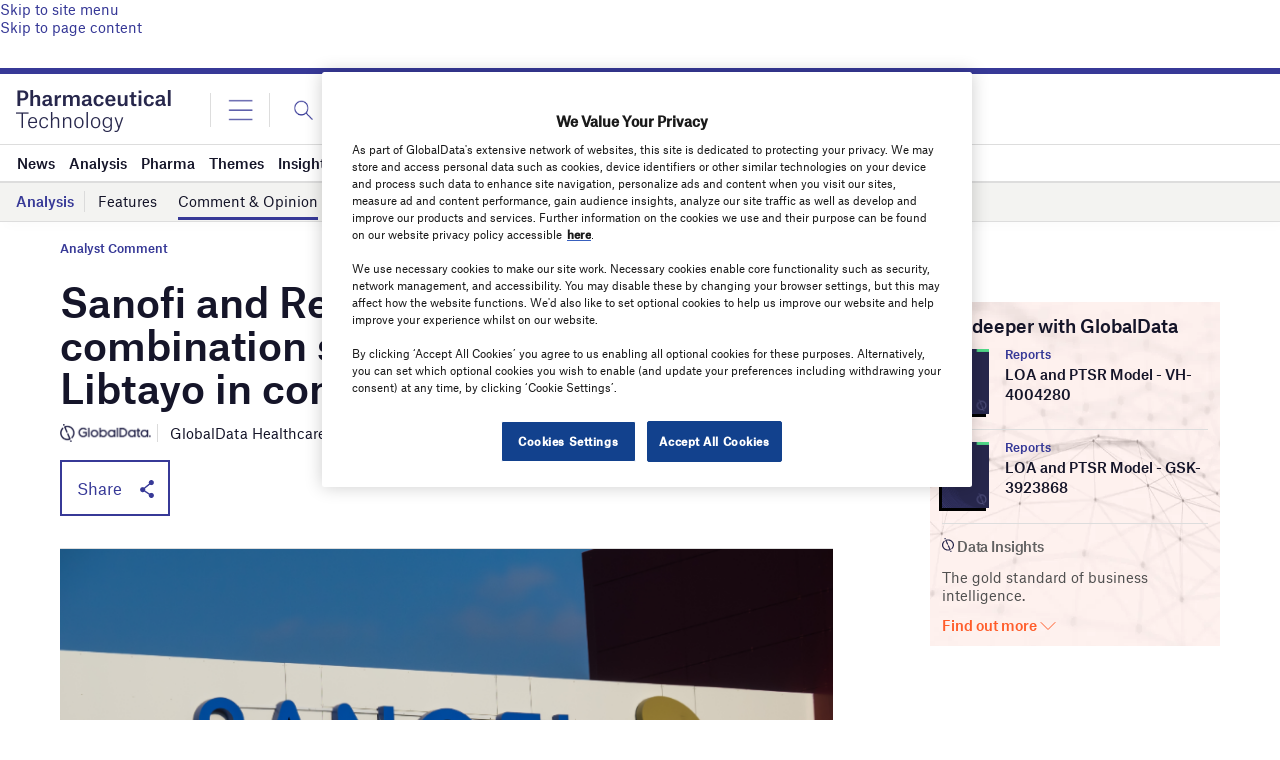

--- FILE ---
content_type: text/html; charset=utf-8
request_url: https://www.google.com/recaptcha/api2/anchor?ar=1&k=6LcqBjQUAAAAAOm0OoVcGhdeuwRaYeG44rfzGqtv&co=aHR0cHM6Ly93d3cucGhhcm1hY2V1dGljYWwtdGVjaG5vbG9neS5jb206NDQz&hl=en&v=N67nZn4AqZkNcbeMu4prBgzg&size=normal&anchor-ms=20000&execute-ms=30000&cb=vjdfmq4jcd49
body_size: 49582
content:
<!DOCTYPE HTML><html dir="ltr" lang="en"><head><meta http-equiv="Content-Type" content="text/html; charset=UTF-8">
<meta http-equiv="X-UA-Compatible" content="IE=edge">
<title>reCAPTCHA</title>
<style type="text/css">
/* cyrillic-ext */
@font-face {
  font-family: 'Roboto';
  font-style: normal;
  font-weight: 400;
  font-stretch: 100%;
  src: url(//fonts.gstatic.com/s/roboto/v48/KFO7CnqEu92Fr1ME7kSn66aGLdTylUAMa3GUBHMdazTgWw.woff2) format('woff2');
  unicode-range: U+0460-052F, U+1C80-1C8A, U+20B4, U+2DE0-2DFF, U+A640-A69F, U+FE2E-FE2F;
}
/* cyrillic */
@font-face {
  font-family: 'Roboto';
  font-style: normal;
  font-weight: 400;
  font-stretch: 100%;
  src: url(//fonts.gstatic.com/s/roboto/v48/KFO7CnqEu92Fr1ME7kSn66aGLdTylUAMa3iUBHMdazTgWw.woff2) format('woff2');
  unicode-range: U+0301, U+0400-045F, U+0490-0491, U+04B0-04B1, U+2116;
}
/* greek-ext */
@font-face {
  font-family: 'Roboto';
  font-style: normal;
  font-weight: 400;
  font-stretch: 100%;
  src: url(//fonts.gstatic.com/s/roboto/v48/KFO7CnqEu92Fr1ME7kSn66aGLdTylUAMa3CUBHMdazTgWw.woff2) format('woff2');
  unicode-range: U+1F00-1FFF;
}
/* greek */
@font-face {
  font-family: 'Roboto';
  font-style: normal;
  font-weight: 400;
  font-stretch: 100%;
  src: url(//fonts.gstatic.com/s/roboto/v48/KFO7CnqEu92Fr1ME7kSn66aGLdTylUAMa3-UBHMdazTgWw.woff2) format('woff2');
  unicode-range: U+0370-0377, U+037A-037F, U+0384-038A, U+038C, U+038E-03A1, U+03A3-03FF;
}
/* math */
@font-face {
  font-family: 'Roboto';
  font-style: normal;
  font-weight: 400;
  font-stretch: 100%;
  src: url(//fonts.gstatic.com/s/roboto/v48/KFO7CnqEu92Fr1ME7kSn66aGLdTylUAMawCUBHMdazTgWw.woff2) format('woff2');
  unicode-range: U+0302-0303, U+0305, U+0307-0308, U+0310, U+0312, U+0315, U+031A, U+0326-0327, U+032C, U+032F-0330, U+0332-0333, U+0338, U+033A, U+0346, U+034D, U+0391-03A1, U+03A3-03A9, U+03B1-03C9, U+03D1, U+03D5-03D6, U+03F0-03F1, U+03F4-03F5, U+2016-2017, U+2034-2038, U+203C, U+2040, U+2043, U+2047, U+2050, U+2057, U+205F, U+2070-2071, U+2074-208E, U+2090-209C, U+20D0-20DC, U+20E1, U+20E5-20EF, U+2100-2112, U+2114-2115, U+2117-2121, U+2123-214F, U+2190, U+2192, U+2194-21AE, U+21B0-21E5, U+21F1-21F2, U+21F4-2211, U+2213-2214, U+2216-22FF, U+2308-230B, U+2310, U+2319, U+231C-2321, U+2336-237A, U+237C, U+2395, U+239B-23B7, U+23D0, U+23DC-23E1, U+2474-2475, U+25AF, U+25B3, U+25B7, U+25BD, U+25C1, U+25CA, U+25CC, U+25FB, U+266D-266F, U+27C0-27FF, U+2900-2AFF, U+2B0E-2B11, U+2B30-2B4C, U+2BFE, U+3030, U+FF5B, U+FF5D, U+1D400-1D7FF, U+1EE00-1EEFF;
}
/* symbols */
@font-face {
  font-family: 'Roboto';
  font-style: normal;
  font-weight: 400;
  font-stretch: 100%;
  src: url(//fonts.gstatic.com/s/roboto/v48/KFO7CnqEu92Fr1ME7kSn66aGLdTylUAMaxKUBHMdazTgWw.woff2) format('woff2');
  unicode-range: U+0001-000C, U+000E-001F, U+007F-009F, U+20DD-20E0, U+20E2-20E4, U+2150-218F, U+2190, U+2192, U+2194-2199, U+21AF, U+21E6-21F0, U+21F3, U+2218-2219, U+2299, U+22C4-22C6, U+2300-243F, U+2440-244A, U+2460-24FF, U+25A0-27BF, U+2800-28FF, U+2921-2922, U+2981, U+29BF, U+29EB, U+2B00-2BFF, U+4DC0-4DFF, U+FFF9-FFFB, U+10140-1018E, U+10190-1019C, U+101A0, U+101D0-101FD, U+102E0-102FB, U+10E60-10E7E, U+1D2C0-1D2D3, U+1D2E0-1D37F, U+1F000-1F0FF, U+1F100-1F1AD, U+1F1E6-1F1FF, U+1F30D-1F30F, U+1F315, U+1F31C, U+1F31E, U+1F320-1F32C, U+1F336, U+1F378, U+1F37D, U+1F382, U+1F393-1F39F, U+1F3A7-1F3A8, U+1F3AC-1F3AF, U+1F3C2, U+1F3C4-1F3C6, U+1F3CA-1F3CE, U+1F3D4-1F3E0, U+1F3ED, U+1F3F1-1F3F3, U+1F3F5-1F3F7, U+1F408, U+1F415, U+1F41F, U+1F426, U+1F43F, U+1F441-1F442, U+1F444, U+1F446-1F449, U+1F44C-1F44E, U+1F453, U+1F46A, U+1F47D, U+1F4A3, U+1F4B0, U+1F4B3, U+1F4B9, U+1F4BB, U+1F4BF, U+1F4C8-1F4CB, U+1F4D6, U+1F4DA, U+1F4DF, U+1F4E3-1F4E6, U+1F4EA-1F4ED, U+1F4F7, U+1F4F9-1F4FB, U+1F4FD-1F4FE, U+1F503, U+1F507-1F50B, U+1F50D, U+1F512-1F513, U+1F53E-1F54A, U+1F54F-1F5FA, U+1F610, U+1F650-1F67F, U+1F687, U+1F68D, U+1F691, U+1F694, U+1F698, U+1F6AD, U+1F6B2, U+1F6B9-1F6BA, U+1F6BC, U+1F6C6-1F6CF, U+1F6D3-1F6D7, U+1F6E0-1F6EA, U+1F6F0-1F6F3, U+1F6F7-1F6FC, U+1F700-1F7FF, U+1F800-1F80B, U+1F810-1F847, U+1F850-1F859, U+1F860-1F887, U+1F890-1F8AD, U+1F8B0-1F8BB, U+1F8C0-1F8C1, U+1F900-1F90B, U+1F93B, U+1F946, U+1F984, U+1F996, U+1F9E9, U+1FA00-1FA6F, U+1FA70-1FA7C, U+1FA80-1FA89, U+1FA8F-1FAC6, U+1FACE-1FADC, U+1FADF-1FAE9, U+1FAF0-1FAF8, U+1FB00-1FBFF;
}
/* vietnamese */
@font-face {
  font-family: 'Roboto';
  font-style: normal;
  font-weight: 400;
  font-stretch: 100%;
  src: url(//fonts.gstatic.com/s/roboto/v48/KFO7CnqEu92Fr1ME7kSn66aGLdTylUAMa3OUBHMdazTgWw.woff2) format('woff2');
  unicode-range: U+0102-0103, U+0110-0111, U+0128-0129, U+0168-0169, U+01A0-01A1, U+01AF-01B0, U+0300-0301, U+0303-0304, U+0308-0309, U+0323, U+0329, U+1EA0-1EF9, U+20AB;
}
/* latin-ext */
@font-face {
  font-family: 'Roboto';
  font-style: normal;
  font-weight: 400;
  font-stretch: 100%;
  src: url(//fonts.gstatic.com/s/roboto/v48/KFO7CnqEu92Fr1ME7kSn66aGLdTylUAMa3KUBHMdazTgWw.woff2) format('woff2');
  unicode-range: U+0100-02BA, U+02BD-02C5, U+02C7-02CC, U+02CE-02D7, U+02DD-02FF, U+0304, U+0308, U+0329, U+1D00-1DBF, U+1E00-1E9F, U+1EF2-1EFF, U+2020, U+20A0-20AB, U+20AD-20C0, U+2113, U+2C60-2C7F, U+A720-A7FF;
}
/* latin */
@font-face {
  font-family: 'Roboto';
  font-style: normal;
  font-weight: 400;
  font-stretch: 100%;
  src: url(//fonts.gstatic.com/s/roboto/v48/KFO7CnqEu92Fr1ME7kSn66aGLdTylUAMa3yUBHMdazQ.woff2) format('woff2');
  unicode-range: U+0000-00FF, U+0131, U+0152-0153, U+02BB-02BC, U+02C6, U+02DA, U+02DC, U+0304, U+0308, U+0329, U+2000-206F, U+20AC, U+2122, U+2191, U+2193, U+2212, U+2215, U+FEFF, U+FFFD;
}
/* cyrillic-ext */
@font-face {
  font-family: 'Roboto';
  font-style: normal;
  font-weight: 500;
  font-stretch: 100%;
  src: url(//fonts.gstatic.com/s/roboto/v48/KFO7CnqEu92Fr1ME7kSn66aGLdTylUAMa3GUBHMdazTgWw.woff2) format('woff2');
  unicode-range: U+0460-052F, U+1C80-1C8A, U+20B4, U+2DE0-2DFF, U+A640-A69F, U+FE2E-FE2F;
}
/* cyrillic */
@font-face {
  font-family: 'Roboto';
  font-style: normal;
  font-weight: 500;
  font-stretch: 100%;
  src: url(//fonts.gstatic.com/s/roboto/v48/KFO7CnqEu92Fr1ME7kSn66aGLdTylUAMa3iUBHMdazTgWw.woff2) format('woff2');
  unicode-range: U+0301, U+0400-045F, U+0490-0491, U+04B0-04B1, U+2116;
}
/* greek-ext */
@font-face {
  font-family: 'Roboto';
  font-style: normal;
  font-weight: 500;
  font-stretch: 100%;
  src: url(//fonts.gstatic.com/s/roboto/v48/KFO7CnqEu92Fr1ME7kSn66aGLdTylUAMa3CUBHMdazTgWw.woff2) format('woff2');
  unicode-range: U+1F00-1FFF;
}
/* greek */
@font-face {
  font-family: 'Roboto';
  font-style: normal;
  font-weight: 500;
  font-stretch: 100%;
  src: url(//fonts.gstatic.com/s/roboto/v48/KFO7CnqEu92Fr1ME7kSn66aGLdTylUAMa3-UBHMdazTgWw.woff2) format('woff2');
  unicode-range: U+0370-0377, U+037A-037F, U+0384-038A, U+038C, U+038E-03A1, U+03A3-03FF;
}
/* math */
@font-face {
  font-family: 'Roboto';
  font-style: normal;
  font-weight: 500;
  font-stretch: 100%;
  src: url(//fonts.gstatic.com/s/roboto/v48/KFO7CnqEu92Fr1ME7kSn66aGLdTylUAMawCUBHMdazTgWw.woff2) format('woff2');
  unicode-range: U+0302-0303, U+0305, U+0307-0308, U+0310, U+0312, U+0315, U+031A, U+0326-0327, U+032C, U+032F-0330, U+0332-0333, U+0338, U+033A, U+0346, U+034D, U+0391-03A1, U+03A3-03A9, U+03B1-03C9, U+03D1, U+03D5-03D6, U+03F0-03F1, U+03F4-03F5, U+2016-2017, U+2034-2038, U+203C, U+2040, U+2043, U+2047, U+2050, U+2057, U+205F, U+2070-2071, U+2074-208E, U+2090-209C, U+20D0-20DC, U+20E1, U+20E5-20EF, U+2100-2112, U+2114-2115, U+2117-2121, U+2123-214F, U+2190, U+2192, U+2194-21AE, U+21B0-21E5, U+21F1-21F2, U+21F4-2211, U+2213-2214, U+2216-22FF, U+2308-230B, U+2310, U+2319, U+231C-2321, U+2336-237A, U+237C, U+2395, U+239B-23B7, U+23D0, U+23DC-23E1, U+2474-2475, U+25AF, U+25B3, U+25B7, U+25BD, U+25C1, U+25CA, U+25CC, U+25FB, U+266D-266F, U+27C0-27FF, U+2900-2AFF, U+2B0E-2B11, U+2B30-2B4C, U+2BFE, U+3030, U+FF5B, U+FF5D, U+1D400-1D7FF, U+1EE00-1EEFF;
}
/* symbols */
@font-face {
  font-family: 'Roboto';
  font-style: normal;
  font-weight: 500;
  font-stretch: 100%;
  src: url(//fonts.gstatic.com/s/roboto/v48/KFO7CnqEu92Fr1ME7kSn66aGLdTylUAMaxKUBHMdazTgWw.woff2) format('woff2');
  unicode-range: U+0001-000C, U+000E-001F, U+007F-009F, U+20DD-20E0, U+20E2-20E4, U+2150-218F, U+2190, U+2192, U+2194-2199, U+21AF, U+21E6-21F0, U+21F3, U+2218-2219, U+2299, U+22C4-22C6, U+2300-243F, U+2440-244A, U+2460-24FF, U+25A0-27BF, U+2800-28FF, U+2921-2922, U+2981, U+29BF, U+29EB, U+2B00-2BFF, U+4DC0-4DFF, U+FFF9-FFFB, U+10140-1018E, U+10190-1019C, U+101A0, U+101D0-101FD, U+102E0-102FB, U+10E60-10E7E, U+1D2C0-1D2D3, U+1D2E0-1D37F, U+1F000-1F0FF, U+1F100-1F1AD, U+1F1E6-1F1FF, U+1F30D-1F30F, U+1F315, U+1F31C, U+1F31E, U+1F320-1F32C, U+1F336, U+1F378, U+1F37D, U+1F382, U+1F393-1F39F, U+1F3A7-1F3A8, U+1F3AC-1F3AF, U+1F3C2, U+1F3C4-1F3C6, U+1F3CA-1F3CE, U+1F3D4-1F3E0, U+1F3ED, U+1F3F1-1F3F3, U+1F3F5-1F3F7, U+1F408, U+1F415, U+1F41F, U+1F426, U+1F43F, U+1F441-1F442, U+1F444, U+1F446-1F449, U+1F44C-1F44E, U+1F453, U+1F46A, U+1F47D, U+1F4A3, U+1F4B0, U+1F4B3, U+1F4B9, U+1F4BB, U+1F4BF, U+1F4C8-1F4CB, U+1F4D6, U+1F4DA, U+1F4DF, U+1F4E3-1F4E6, U+1F4EA-1F4ED, U+1F4F7, U+1F4F9-1F4FB, U+1F4FD-1F4FE, U+1F503, U+1F507-1F50B, U+1F50D, U+1F512-1F513, U+1F53E-1F54A, U+1F54F-1F5FA, U+1F610, U+1F650-1F67F, U+1F687, U+1F68D, U+1F691, U+1F694, U+1F698, U+1F6AD, U+1F6B2, U+1F6B9-1F6BA, U+1F6BC, U+1F6C6-1F6CF, U+1F6D3-1F6D7, U+1F6E0-1F6EA, U+1F6F0-1F6F3, U+1F6F7-1F6FC, U+1F700-1F7FF, U+1F800-1F80B, U+1F810-1F847, U+1F850-1F859, U+1F860-1F887, U+1F890-1F8AD, U+1F8B0-1F8BB, U+1F8C0-1F8C1, U+1F900-1F90B, U+1F93B, U+1F946, U+1F984, U+1F996, U+1F9E9, U+1FA00-1FA6F, U+1FA70-1FA7C, U+1FA80-1FA89, U+1FA8F-1FAC6, U+1FACE-1FADC, U+1FADF-1FAE9, U+1FAF0-1FAF8, U+1FB00-1FBFF;
}
/* vietnamese */
@font-face {
  font-family: 'Roboto';
  font-style: normal;
  font-weight: 500;
  font-stretch: 100%;
  src: url(//fonts.gstatic.com/s/roboto/v48/KFO7CnqEu92Fr1ME7kSn66aGLdTylUAMa3OUBHMdazTgWw.woff2) format('woff2');
  unicode-range: U+0102-0103, U+0110-0111, U+0128-0129, U+0168-0169, U+01A0-01A1, U+01AF-01B0, U+0300-0301, U+0303-0304, U+0308-0309, U+0323, U+0329, U+1EA0-1EF9, U+20AB;
}
/* latin-ext */
@font-face {
  font-family: 'Roboto';
  font-style: normal;
  font-weight: 500;
  font-stretch: 100%;
  src: url(//fonts.gstatic.com/s/roboto/v48/KFO7CnqEu92Fr1ME7kSn66aGLdTylUAMa3KUBHMdazTgWw.woff2) format('woff2');
  unicode-range: U+0100-02BA, U+02BD-02C5, U+02C7-02CC, U+02CE-02D7, U+02DD-02FF, U+0304, U+0308, U+0329, U+1D00-1DBF, U+1E00-1E9F, U+1EF2-1EFF, U+2020, U+20A0-20AB, U+20AD-20C0, U+2113, U+2C60-2C7F, U+A720-A7FF;
}
/* latin */
@font-face {
  font-family: 'Roboto';
  font-style: normal;
  font-weight: 500;
  font-stretch: 100%;
  src: url(//fonts.gstatic.com/s/roboto/v48/KFO7CnqEu92Fr1ME7kSn66aGLdTylUAMa3yUBHMdazQ.woff2) format('woff2');
  unicode-range: U+0000-00FF, U+0131, U+0152-0153, U+02BB-02BC, U+02C6, U+02DA, U+02DC, U+0304, U+0308, U+0329, U+2000-206F, U+20AC, U+2122, U+2191, U+2193, U+2212, U+2215, U+FEFF, U+FFFD;
}
/* cyrillic-ext */
@font-face {
  font-family: 'Roboto';
  font-style: normal;
  font-weight: 900;
  font-stretch: 100%;
  src: url(//fonts.gstatic.com/s/roboto/v48/KFO7CnqEu92Fr1ME7kSn66aGLdTylUAMa3GUBHMdazTgWw.woff2) format('woff2');
  unicode-range: U+0460-052F, U+1C80-1C8A, U+20B4, U+2DE0-2DFF, U+A640-A69F, U+FE2E-FE2F;
}
/* cyrillic */
@font-face {
  font-family: 'Roboto';
  font-style: normal;
  font-weight: 900;
  font-stretch: 100%;
  src: url(//fonts.gstatic.com/s/roboto/v48/KFO7CnqEu92Fr1ME7kSn66aGLdTylUAMa3iUBHMdazTgWw.woff2) format('woff2');
  unicode-range: U+0301, U+0400-045F, U+0490-0491, U+04B0-04B1, U+2116;
}
/* greek-ext */
@font-face {
  font-family: 'Roboto';
  font-style: normal;
  font-weight: 900;
  font-stretch: 100%;
  src: url(//fonts.gstatic.com/s/roboto/v48/KFO7CnqEu92Fr1ME7kSn66aGLdTylUAMa3CUBHMdazTgWw.woff2) format('woff2');
  unicode-range: U+1F00-1FFF;
}
/* greek */
@font-face {
  font-family: 'Roboto';
  font-style: normal;
  font-weight: 900;
  font-stretch: 100%;
  src: url(//fonts.gstatic.com/s/roboto/v48/KFO7CnqEu92Fr1ME7kSn66aGLdTylUAMa3-UBHMdazTgWw.woff2) format('woff2');
  unicode-range: U+0370-0377, U+037A-037F, U+0384-038A, U+038C, U+038E-03A1, U+03A3-03FF;
}
/* math */
@font-face {
  font-family: 'Roboto';
  font-style: normal;
  font-weight: 900;
  font-stretch: 100%;
  src: url(//fonts.gstatic.com/s/roboto/v48/KFO7CnqEu92Fr1ME7kSn66aGLdTylUAMawCUBHMdazTgWw.woff2) format('woff2');
  unicode-range: U+0302-0303, U+0305, U+0307-0308, U+0310, U+0312, U+0315, U+031A, U+0326-0327, U+032C, U+032F-0330, U+0332-0333, U+0338, U+033A, U+0346, U+034D, U+0391-03A1, U+03A3-03A9, U+03B1-03C9, U+03D1, U+03D5-03D6, U+03F0-03F1, U+03F4-03F5, U+2016-2017, U+2034-2038, U+203C, U+2040, U+2043, U+2047, U+2050, U+2057, U+205F, U+2070-2071, U+2074-208E, U+2090-209C, U+20D0-20DC, U+20E1, U+20E5-20EF, U+2100-2112, U+2114-2115, U+2117-2121, U+2123-214F, U+2190, U+2192, U+2194-21AE, U+21B0-21E5, U+21F1-21F2, U+21F4-2211, U+2213-2214, U+2216-22FF, U+2308-230B, U+2310, U+2319, U+231C-2321, U+2336-237A, U+237C, U+2395, U+239B-23B7, U+23D0, U+23DC-23E1, U+2474-2475, U+25AF, U+25B3, U+25B7, U+25BD, U+25C1, U+25CA, U+25CC, U+25FB, U+266D-266F, U+27C0-27FF, U+2900-2AFF, U+2B0E-2B11, U+2B30-2B4C, U+2BFE, U+3030, U+FF5B, U+FF5D, U+1D400-1D7FF, U+1EE00-1EEFF;
}
/* symbols */
@font-face {
  font-family: 'Roboto';
  font-style: normal;
  font-weight: 900;
  font-stretch: 100%;
  src: url(//fonts.gstatic.com/s/roboto/v48/KFO7CnqEu92Fr1ME7kSn66aGLdTylUAMaxKUBHMdazTgWw.woff2) format('woff2');
  unicode-range: U+0001-000C, U+000E-001F, U+007F-009F, U+20DD-20E0, U+20E2-20E4, U+2150-218F, U+2190, U+2192, U+2194-2199, U+21AF, U+21E6-21F0, U+21F3, U+2218-2219, U+2299, U+22C4-22C6, U+2300-243F, U+2440-244A, U+2460-24FF, U+25A0-27BF, U+2800-28FF, U+2921-2922, U+2981, U+29BF, U+29EB, U+2B00-2BFF, U+4DC0-4DFF, U+FFF9-FFFB, U+10140-1018E, U+10190-1019C, U+101A0, U+101D0-101FD, U+102E0-102FB, U+10E60-10E7E, U+1D2C0-1D2D3, U+1D2E0-1D37F, U+1F000-1F0FF, U+1F100-1F1AD, U+1F1E6-1F1FF, U+1F30D-1F30F, U+1F315, U+1F31C, U+1F31E, U+1F320-1F32C, U+1F336, U+1F378, U+1F37D, U+1F382, U+1F393-1F39F, U+1F3A7-1F3A8, U+1F3AC-1F3AF, U+1F3C2, U+1F3C4-1F3C6, U+1F3CA-1F3CE, U+1F3D4-1F3E0, U+1F3ED, U+1F3F1-1F3F3, U+1F3F5-1F3F7, U+1F408, U+1F415, U+1F41F, U+1F426, U+1F43F, U+1F441-1F442, U+1F444, U+1F446-1F449, U+1F44C-1F44E, U+1F453, U+1F46A, U+1F47D, U+1F4A3, U+1F4B0, U+1F4B3, U+1F4B9, U+1F4BB, U+1F4BF, U+1F4C8-1F4CB, U+1F4D6, U+1F4DA, U+1F4DF, U+1F4E3-1F4E6, U+1F4EA-1F4ED, U+1F4F7, U+1F4F9-1F4FB, U+1F4FD-1F4FE, U+1F503, U+1F507-1F50B, U+1F50D, U+1F512-1F513, U+1F53E-1F54A, U+1F54F-1F5FA, U+1F610, U+1F650-1F67F, U+1F687, U+1F68D, U+1F691, U+1F694, U+1F698, U+1F6AD, U+1F6B2, U+1F6B9-1F6BA, U+1F6BC, U+1F6C6-1F6CF, U+1F6D3-1F6D7, U+1F6E0-1F6EA, U+1F6F0-1F6F3, U+1F6F7-1F6FC, U+1F700-1F7FF, U+1F800-1F80B, U+1F810-1F847, U+1F850-1F859, U+1F860-1F887, U+1F890-1F8AD, U+1F8B0-1F8BB, U+1F8C0-1F8C1, U+1F900-1F90B, U+1F93B, U+1F946, U+1F984, U+1F996, U+1F9E9, U+1FA00-1FA6F, U+1FA70-1FA7C, U+1FA80-1FA89, U+1FA8F-1FAC6, U+1FACE-1FADC, U+1FADF-1FAE9, U+1FAF0-1FAF8, U+1FB00-1FBFF;
}
/* vietnamese */
@font-face {
  font-family: 'Roboto';
  font-style: normal;
  font-weight: 900;
  font-stretch: 100%;
  src: url(//fonts.gstatic.com/s/roboto/v48/KFO7CnqEu92Fr1ME7kSn66aGLdTylUAMa3OUBHMdazTgWw.woff2) format('woff2');
  unicode-range: U+0102-0103, U+0110-0111, U+0128-0129, U+0168-0169, U+01A0-01A1, U+01AF-01B0, U+0300-0301, U+0303-0304, U+0308-0309, U+0323, U+0329, U+1EA0-1EF9, U+20AB;
}
/* latin-ext */
@font-face {
  font-family: 'Roboto';
  font-style: normal;
  font-weight: 900;
  font-stretch: 100%;
  src: url(//fonts.gstatic.com/s/roboto/v48/KFO7CnqEu92Fr1ME7kSn66aGLdTylUAMa3KUBHMdazTgWw.woff2) format('woff2');
  unicode-range: U+0100-02BA, U+02BD-02C5, U+02C7-02CC, U+02CE-02D7, U+02DD-02FF, U+0304, U+0308, U+0329, U+1D00-1DBF, U+1E00-1E9F, U+1EF2-1EFF, U+2020, U+20A0-20AB, U+20AD-20C0, U+2113, U+2C60-2C7F, U+A720-A7FF;
}
/* latin */
@font-face {
  font-family: 'Roboto';
  font-style: normal;
  font-weight: 900;
  font-stretch: 100%;
  src: url(//fonts.gstatic.com/s/roboto/v48/KFO7CnqEu92Fr1ME7kSn66aGLdTylUAMa3yUBHMdazQ.woff2) format('woff2');
  unicode-range: U+0000-00FF, U+0131, U+0152-0153, U+02BB-02BC, U+02C6, U+02DA, U+02DC, U+0304, U+0308, U+0329, U+2000-206F, U+20AC, U+2122, U+2191, U+2193, U+2212, U+2215, U+FEFF, U+FFFD;
}

</style>
<link rel="stylesheet" type="text/css" href="https://www.gstatic.com/recaptcha/releases/N67nZn4AqZkNcbeMu4prBgzg/styles__ltr.css">
<script nonce="SriwJhZzaHspUKGJkCqJiQ" type="text/javascript">window['__recaptcha_api'] = 'https://www.google.com/recaptcha/api2/';</script>
<script type="text/javascript" src="https://www.gstatic.com/recaptcha/releases/N67nZn4AqZkNcbeMu4prBgzg/recaptcha__en.js" nonce="SriwJhZzaHspUKGJkCqJiQ">
      
    </script></head>
<body><div id="rc-anchor-alert" class="rc-anchor-alert"></div>
<input type="hidden" id="recaptcha-token" value="[base64]">
<script type="text/javascript" nonce="SriwJhZzaHspUKGJkCqJiQ">
      recaptcha.anchor.Main.init("[\x22ainput\x22,[\x22bgdata\x22,\x22\x22,\[base64]/[base64]/MjU1Ong/[base64]/[base64]/[base64]/[base64]/[base64]/[base64]/[base64]/[base64]/[base64]/[base64]/[base64]/[base64]/[base64]/[base64]/[base64]\\u003d\x22,\[base64]\\u003d\\u003d\x22,\x22wpXChMKaSzLDgsOBw4cQw4jDnsKaw5VwS0LDmcKlIwHCrMKOwq50VDxPw7NFBMOnw5DCncO4H1QUwr4RdsO1wr1tCQFAw6ZpYU3DssKpQCXDhmMOc8OLwrrCjcOtw53DqMOaw5lsw5nDscKmwoxCw6/Dr8Ozwo7CgsO/RhgCw4bCkMOxw6zDrTwfMhdww5/DucOuBH/DjG/DoMO4bkPCvcOTQcKIwrvDt8Ocw4HCgsKZwrh9w5MtwpNOw5zDtnHCl3DDon/Ds8KJw5PDhT5lwqZhecKjKsK3McOqwpPCkcKNacKwwoxPK35BN8KjP8Oyw7IbwrZhV8KlwrA5WDVSw6BPRsKkwooww4XDpWNxfBPDiMO/wrHCs8OAFS7CisOQwq8rwrEWw6RAN8OAR3dSFcOqdcKgD8OwMxrClmshw4PDkmARw4BKwqYaw7DCnFo4PcOEworDkFgKw4/CnEzCoMK8CH3DucOzKUhybUcBJ8K1wqfDpULCncO2w53DmlXDmcOiewfDhwBzwqN/w75VwrjCjsKcwqEgBMKFTD3Cgj/CrDzChhDDpV0rw4/DmMKiJCIdw4cZbMOMwp40c8OJRXh3d8OKM8OVeMOwwoDCjFrCqkg+MsO0JRjCn8KQwobDr2dMwqptMsO4I8OPw4zDqwB8w7LDiG5Ww6bCuMKiwqDDrMO+wq3CjXXDijZXw5rCqRHCs8K3KFgRw6nDlMKLLkXCp8KZw5UjM1rDrlzChMKhwqLCmis/wqPCuRzCusOhw7QwwoAXw4nDkA0OOsKfw6jDn18ZC8OPUcKVOR7DvsK8VjzCqsKNw7M7woskIxHCucOhwrMvbMOxwr4vWsONVcOgEMO4PSZhw5EFwpF4w7HDl2vDjzvCosOPwqvChcKhOsKsw6/CphnDsMO8QcOXY18rGy4gJMKRwovCqBwJw4XCvEnCoDjCuBt/woLDlcKCw6dlMmstw4HClEHDnMKwHFw+w4xUf8KRw7U2wrJxw5TDhFHDgHxcw4UzwoEDw5XDj8OAwpXDl8KOw6E3KcKCw4rCsT7DisO1fUPCtU7CtcO9ESPCk8K5alzCuMOtwp09GjoWwpTDknA7b8OHScOSwozChSPCmcKHc8Oywp/[base64]/[base64]/DsMKzY8KxwqnCqQNdwr17wotjYBHCt2XDrC1UTmIjw71nFcOBKcKEw71AJsKeMcKRZxkLw4jCmcKzw6/DuHvDlEDDv1hnw4Jow4VXwr7ChwBrwp3ClVUXIcKHw7lcwqPCncKrw7RjwqcKG8KAZhvDmmRfFcKVLzo+wo7CmMO5VcOdB0oZw4EJTcK6EsK0w5J3w7DDtcOQeTodw4g8w7fCrV7DncOlQMORLQ/CvMOQwqxow4kkw6TDrWLDrmRWw7oAdhPDmxQmJsOqwozDoUgdw7vCu8OcQ2Auw6PCq8OTw63DgsOoeTB0wpciwqjCpQAPTAnDt0PCmMOEwoTCmTRyIcKjKcOCwpzDvS/CuQfCvsK2Lwwzw4VUI1vDrcO3eMOIw53DlGTClsKIw7c4an9/w4zCqMKlwrFiw5/Con7CnR/ChGEVw4PCtsKiw6fDi8KSw7fChi0Iw7cIZsKbClPCvD3Cu00Lwp0PJXodOcK5wpZTXGQmfVjCjBjCmMKAF8KsdGzCjmQzw51qw6zChlNjw4cIezvCg8KEwqFUw7/Cr8OoTVQYwpTDhsKcw7UaCsOAw7FCw7DDosOJwrsAw6QJw7nCpsOiLhnCkyXCp8O7WEdVwplOGXPDlMKWE8Kpwo1Zw6VHw4fDs8K5w5sOwovCj8OEw4/CpRVjQSXCgsKNwpPDhE57w5RVwpLCi1VQw7HCvkjDgsKTw6Bbw7HDmsOxwrEiOsOeJsOBwqzCu8KDwpFRCCNvwpIFw6PCqD3DlxwlZGcoOEvDr8OUb8KUw7pMKcKUCMKCXQ4XSMO6N0YDwpxNwoZCY8KcCMObw6LCpCbDoQUAR8Olwq/CmkAEVMKeUcOuMHxnw6jDscOABR7DqsKiw45+eBjDn8KUw5kSTMOmTjXDj0BZwqdewrvDpMOyc8O/[base64]/wq3Ci17CnMKmwqUJaTfDssO8wp3Cu8KVwrRtwpnDizkMaErDrTnCjkooRG7Dgg8lwrXCiScmJMOJOFJFXMKBwq/DtcOsw4fDqnobfMKXMMKwEMO6w5MDPsK2OMKVwpzCjVrClcOawqJIwrnCgBslJFHCpcOowp1bNmkFw5pXw44JZ8K/w6HCtWg4w70eHSzDusKMw6Nnw6XDsMKhXMK/TyBsPgVVdMOswq3CosKeeE9Mw48Rw7TDrsOEw6wBw53DnhgKw6TCnBDChUHCl8KjwrwKwrjCpMO3wrEdwpjDksOGw7HDucONcsOpNUbDn1Jvwq/[base64]/wqrCm1jDs0khMDfCnMOeVVPDkQ/[base64]/CmsKkwqR1G8OoQMOjwpI+wrLCvsKAS3nDmsKbw7DDulENw5VCWsKewqQyRH3DrcOJE3x+w5rCrGRLwpzDg37CnTnDiTTCsApowo/[base64]/DnsKyZipGOxrCpcKSwpQ1wocQF8K1U8OMwozCj8O1JGtTwrxNVMOzCsK7w5HCimECH8KMwoVLNAkaTsO3w5zCnk/[base64]/RMOdwp3Du8K4GQ0Dw6hFwrfCswhfw7bCrMKIFwjDk8K6w4s/P8ORSMK4wojDg8OLAcOOUyVXwpcWGcONf8KUw57DsCxYwqxtMBNBwq7DjcKYK8O6wp82w6vDpcO0wp3Cox1dF8KMQ8O/PDHDikfDocOKwovCvsKzwqjDqMK7DnxIw6lJaBFGfMOLQj/[base64]/DmlfDjX3CtMK7w7Fmw4jDrMOgw5ZtOR/CmgzDuTVsw7wHXH/ClH3DoMK9w55iW0EJw7zDrsKhw6XCt8OdCDs/w6wzwq1nGTFIbcKqfDjDlcK2w6rCl8KYw4HDvMOLwpHDpjPClMOhTR/DuSIUA21swonDsMOwOcKtLcK2KEHDqsK9w5IOXsO+J2UoZsK3VMKcVQHCmDHDh8OAwoXDo8OwUsOAwrPDscK1w7bDu302w6Ezw50eJi8xTBhbwpnCkWXCklLCng/DrhfDiX/DrgXDucOSw5ArMU3Cg05FGsOkwrc4wojDq8Kfwownw6k3AMOfGcKiwp5CIsKwwoTCuMKrw4Nbw4Z4w5kPwpxoNMKgw4FSDQzDsEI/w5fCtxnCrsOLw5MyGVjCpxoewphiwps/CMOXYsOIw7clw4R6w7FPwqZuXUjDjQ7CixrDrHdXw6PDlcOub8O2w53CgMKRwpHDlsK7w5jDq8Oyw5DDocOFV01VcQxdwqDCiCxJXcKvG8OMCMKzwpFMwqbDjgRTwpYPwp95w4ltQU4Fw5Iqc0w1IsK3DsOWEU8lw4HDqsOWw77CtUwZdsKTbwTCpsKCFcK8X0/DvsOLwooJH8OQTcKgw7p2UsOefcKdw44sw7powrDDjsOVwqjCljTDrsKfw5N3IsKTFcKrXMK7F0nDmsKDTiUKWFQGw6lBwpHDnMK4wqpYw5rCtzoww7DCo8O8wq/DlMO6wpTCiMKyGcKsFsKvb0NvTcO5E8KiFsKsw5cEwoJYRg0FcMKQw5Ycf8OKw5jDo8OOw5UpP3HCm8OhDcOxwoDDtGPCnhoDwowcwpxGwrozB8OjX8KUw5gRbEzDq3/Cik7Cu8OZCDJgEGxAw7XDnhtiCsKLwp4ewpoYwpLClGPDjsOwMcKiT8KRK8OywqAPwqtWfEUiEkshwoZIw40YwrkbeQfDlcOzecK6w48HwqTDisOnw7XCrTtpwrnCj8K7OsKEwr7CusO1KXTClhrDmMKvwrvDvMKyU8ORAQrCnsKPwqTDvC7CtcO/bhDCk8KzUGIhw7MQw7XDlkjDlXjDkMKUw7YxH2TDnnrDn8KHasOye8OlVcOdSCLDrX53wrp5RsOfXjpYfwRrwqHCsMK0EmPDosOaw4XDkcKXQEk8BjLDqsORVcO/BSIKDHdBwoPDmjd1w7XDgcOZCxUtw53CtMKyw79Iw58fw5DDnERww5wMFTBrw7PDusKEw5TCk07DsypqUsKVJ8OJwo7DhcOww5EzQmN7VxIIbsOiVcKRD8OcV1HCksKLT8KABMKmwovDpQLCkCohQWBjw6PDr8KQSAbCt8K6c3PDsMKVZT/DtzDDonDDsTjCnMKqwp8hw7vClWNkfnrDjsODfcK6woxOcWLCvcK3CQExwqoIA2M2OlsUw7zCnMO+wqBWw5zDhsOmHsOZX8KnKCPDssOrIsObR8OWw5BmQQjCpcO/AcKJI8K4wo5yMTJwwpjDsVJyDsOTwq3Ci8KKwrR1w7fCvC5nRxxSNMOiDMKZw6YNwr9Nf8KWM1gvwpzDjUPCtSHCmsKiwrTCjsObwrRew6loFMKkw6bDjMKDBGzCrS4Vwq/DpFoDw6IbdsKpX8OndRY9wo13eMOswrvCtMK+asOJJMKrwo1kbEfCpMKdI8KZWMKhPXUcwqd9w7djbsKlwpnDqMOOwqB5SMKxWywZw6Uzw5DChl7Ds8Kbw5AcwprDrcOCLcKwXMKNMFYNwpN3E3XDncKDIhV/wqfCucKVIMOSIxbDslXCrSZVVMKpQMOUQMOgEsO1V8O+PcOuw5rCiwnDjnTChMKTRW7Cs1rCncKeesK/wpHDssO7w69sw5zCkngUMUjCscOVw7bDvS7DmMO2wpFCCMK/[base64]/CrcODXgTCuMKoDMOMwo/CslXDjsKGwpByTsK9wqs1PcOae8KJwqM6CsKEw43Du8OxUDbCmX3DnVk2wo0sVVNsCQDDs2HCn8OWAT1hw44Pw5dfwq3DpcKmw7kYHsKIw5hcwpY2wrHCt0HDjV/CssOnw4PDkFHCgcKZwpfCpS/DhMOiSMK/AjHCmy/ChwfDq8OCGkFEwonCqcOnw6leZRZBwo7DlWbDkMKeJznCucOcw7bCjsKbwrDCsMKUwrQPwq7Ck0vChAHCgl/[base64]/DoRrCkzvDs8Orw5Q4wpxTwrEDYMK+WcOXw7olLQIOJnrDoFYXQsOrwotRwp/CosO4WMK9woXCg8OTwq/[base64]/CncK5HCvCmkDDucO1DFvChMKSPB3DoMOCJF0uw7PCtWfDmcO6TsKbfynCkcKhw5rDncKZwqjDkVwVU3kCQ8KrJW5XwqE8Z8OGwpg+Nnh/wpnCqB4VejF3w7HDsMOUGMOgw6MSw51tw4QgwrzDn1I5JjZ3fR5cO0TCpcOAbisHA1PDpW3DmDjDn8OVJH1JHUo1R8OAwoDChnpTJQIQw7LCo8O8HsOMw75baMK5YF5XHXnCmsKMMmrCswFvZcKcw5nCpMOxMsKqJcKQNDnDjcKFwqnCgSLCrVRdE8O+wq7Do8KMw5Z/[base64]/wonCpsKfU3tkw6XCjcOowrp1SSrCksKyw7Vww4jCgsOyAcOOU2d3wqfCo8OLw6R9wpnDgWjDlQsrXcKDwoIENzkKHcKTWsO2wpXDssKkw6DDqMKdw6Nrw5/CgcOOAcOJFsOWMSzCssOKw75awqMQw404eSfDoD/CpgMrJMOKOCvDjsKkDMOEWXbCmMKeL8OZBQfDqMK5P13DqxHDvMK/CMOtGWzDg8KcYDAYVkoiVMOQATRKw6NTWcKFwrluw7rCp1VPwp3CicKEw57DjcKWN8KebAIWPxU3WRHDosO9FX9XSMKdR0bCiMKwwqPDr3Y1w4rClsOuYBVdw64SMcOPWcK5HG7CqcKgwrluJ0vDq8KUAMO6w4JgwqLDlj/Dpj/DuCQMw6Y3wrnCicOqwrQrcyrCksO7wqHDgD5NwqDDncKpC8Kgw4jDhE7CkcOEwpjCkMOmwoDDicOnw6jClF/DjsKsw5FuYmFJwoLCosKXw4nDmzVlMGzDvSVxU8KSc8O9w5bDm8Oww7B7wroRKMOSJHDCnBvDtAPCp8K3NMK1w6dxA8K6ccK/wq3DrMK5HMKQGMKzw5jCpBkwCsKOMDnCrlvDmULDt3omw5IJCHTDvsKFwo/DvsK4OcKNHsKdQsKKeMKeCXxaw4MAYlErwqDCrcOMCxXDh8KnTMOBwpgxwp83UMO/[base64]/CrsOUw7hVwrvDjQQBwq7CuArCi8KvwrZlRkDCvibDhHfCpQrDicOTwrJxwojCpVJ6U8K6TCPDoBp9OyrCkinDpsOiw43DpcO8wpLDpVTCu3swAsOVwoDCj8OmecKjw75swpTDlMKYwqtMwogVw6RUe8OUwplwXsO+wocpw51vRcKpw4tpw5nDtkZfwp/CpcK2fXPDqTlhLQXClcOgfMOzw4jCvMOcw4szHXDDnMO8wp3Cl8K+XcKKKx7Cm3dUw4dCwo/ClMK3wqrCksKGfMO+w7NZwoYLwrDCpcO2WUxDVlVgw5Vpwpotw7LDusKew5zCkhnDpGDCtcKfOAHCksOQaMOKfsOCYMKTTB7Dl8O/wqQEwoPDlk9uAiXCg8OVw4MCT8OZQGHCjljDh0Uzw5tcai4JwpISb8OuOGXCqivCq8OYw65vwrkpw7/CuVXDqMKyw79DwoRNw75zwqJpdDTCjcO8wppwGcOiZMKmwpoEfBNVaQJcAcOfw58Ww57ChFIAw6LCnRoBY8OhO8KDQMOcTsKvw6sPNcOew55CwrHDm3pbwrYZE8K0w5YXITx/w7gAM2LDpGZbwpJdAcOIw7jChMKDGzscwooADjXCnU/CrcK7w5kPwq1dw5XDoEPDjMOvwpXDqcOZdR4dw5DCgVvCs8OMdTbDpcO7YcKrw4HCogXClsOXL8OdIVnDtF9iwo7DssKkY8OcwqrCtMOcw4XDnwsMw4zCqzwIwpN8woJkwqnCpcOaAmTDsVZEXQUBYSVhEMOZwrU/DcKxw4Rgw5rCpMKJLcOUwqosCicCw5VgOxlWw78yNsOfPDorw7/[base64]/[base64]/DsMKCO8OMPDUxw7XDuSzDgBbDpi9ww54OBsOQwqvChzNqwqc5wpc5FMKowpFwAXzDqwnDlcKkwpgCL8KRw6liw6tjwr9Cw5pTwqMYw4PCicKbJVbCm1pbw6UzwpjDnwDCjlR8w5kcw79Gw7EzwovDuiY6TsKXUMOzw6/CgcOBw69/wonDmsOvwpHDlCktwqcCw5HDqTzCmCvDkBzChlDCg8Oww5nCm8OIWVZJwrY5woPDrlDCkMKAwpnDkxd0O1rDvsOIe3cPIsKyYUA6w5bDoSPCv8K3EGjCqcOndsOyw4rCh8K8w7nDqcOvw6jCulZEw7g4OcKtwpFHwq9iw5/DoSXDlsKDaR7Ck8KSUHjCkMKXVnBkU8ONUcKqw5LCqcK0w6vChh1WLg3DtMKuwqA5wp7Dpm/DpMK2w63Ds8KuwrUUw4LDsMKPfiPDlg5oDCLCuytaw4x8HVDDvWjCksK+fQ/DjMKGwosqJCFFHMO7K8KUw7bDhMKfwrHCnVQCVxHCq8O9J8KjwpNZeE/CssKUwq7Dnj4xWiXDh8OJRcKzwovCkCtjw69DwoTCp8OKesO0wp7CsV/Ciyc8w7PDggp7wpTDn8KSwqTCr8KrAMO9wqXCm0bCg3nCnklUw5LDnjDClcKyGygee8KjwoPDnBI+MB/DlcK9IsKKwoTChA/DmMOaaMODCU8WQ8KGCsKjexMTHcOUCsKfw4LCgMKSwpfCvhFOw4sEw5HDlMOMe8Kia8OZO8O4NcOcYsK7w4/DtUDCpk3Dqi14P8Kcwp/[base64]/[base64]/CtsOwwq0ww6LCjiXDncKrFgLCgj9EwqPChsK0w5RCwplqOcKCRzxNPSxtKMKBPMKrw6Njcj/Ck8OOPlvCosO0wq/DqcKBwq4gVsKWd8OPIMO/MRdlw5YDKA3ClMKOw74xw5M3Yy5xw77DnE/DmcOpw6VQwoBsUMOsKMK9wpgZw6UCw5nDvjrDo8KKHwtowrbCtTDCqW3DmV/DvV7DmlXCpsO+w7REK8O+fWUWFsKGf8OBGiRceQ/[base64]/Cm8KSwqYoBDfCmMOBLEIna8KBwqwSw6JhwqDCslRKwpgbwonChygpTDs4P2LCnMOCL8K/XCAvw7tOQcO7wow4YMOqwr4rw4jDvX1GY8KuE1RYE8OaSEjDmmnDncOLMBPDrDgIwrAUcjoGw4XDqDHCvBZ2IFZCw5/[base64]/DpMKXw4PCscOqJsKZQcONbcOWBcOnwqZhwrHCnADCi2FQQXvCscKwZV3DiD0KHEjDjGwZwqlKDcK/fGXCjw09wpAHwqzCoB/Dg8Otw5Rdw6kJw7wBfzjDn8OMwpxhcRtAwoLCiRDCosKlDMOIfcOjwr7Clg9mNzBjeBnCp13DgATDsUjDsHAOZEgdS8KBCRfCg2DDmUvCocK9w6HDhsOHcMKrwpIeGcO8FsOAw47Cn0TDkE9xOMK1w6MqAXpIHG8tP8KVflzCtMOtw6MjwodRwqZPex/DmXTCnMK7w53CuUUYw67ClVsmw67DnwHDqi8jMTLDl8Ktw6nCv8KYwq9kw5nDuzjCpcODwqHCnE/CgzfCqMOGFDFBAMKKwrgHwqLCgWVAw4gQwpdcNsOiw4gzSC7CqcK5woFBwoM/[base64]/CncK4VhkvwoM+G8KnADPDksKdDDJ6w47DmcK/[base64]/CqW7Cj8OUwqAnHhoVwofCgMKew4M0w5jChMOZwpE4SMOQSVbDoyY4AUfDqHDDnMOhwoMpwpp2PDRJwpXDjSpfBwoHYsOEwpvDlDLDrsKTHsOBDkVrJn/DmxrCkMOLwqPCnx3CssOsJ8KIw4p1wrnDjsOKw5pmOcOBLcO8w5bCuhJsLUjCnwLCqEzCgsKzfMOIciF4woMqJlzDs8OcbcK0w40Iwq0yw4xHwqfDmcKPw43Co3s+bS/DtMOtw6rDisOOwqXDqR1pwpFOw4TDnHbCmsOvdMK+wpvDscKfVcOsX1cNFsOrwrzDnwPDrsOhe8KOw5tXw5cKwp/DnMOewr7DrXPCocKUDMKawo3Dv8KmaMKXw4sSw4IzwrVcDcKrwoc0wr04bXPClEDDocO7TcO4w7DDlWTCkiNedUrDgcOlw4vDoMOPwqjCrsORwovDtyTChlRjwoliw5PDr8Kcw6TDpsOywqjCiAnDmMOhKVJpQwByw4jDiRXDoMKzI8O4JcOpw7bDicOpRcKGw5/DhnTDrsO8MsOhIUTCo0g4wpkswp1/S8K3w7zCoQt4wo1dTG1kwpvCuDHDncK5f8OFw5rDnxwqeAPDjxZbTHvCv1NWw4YyTcO3wpZrYMKwwrMSwq0QFMK0J8KNw57DvMKRwrIzOWnDpA/CkXcBWVoDw6w7wqbCjcKZw5AdasOQw43CnUfCqzPDjh/Cv8K4woN8w7TDgcOFK8OvMsKKwpYHwr4nED/Cs8Olw67CtsOVSGLDhcK9wp/Dkhstw68jw4Uqw7xrL3UUw6fCnsKcCH98wpEIKBJkecOQUsOQw7Q0ZTzCusK9V3nCuVUnLcOzKlvClsOtX8KcViNET03Ds8KifHRYw7/CjCHCvMOcCSHDi8KECH1Kw4xCwpEEwqwJw5NzHcO3IVzCi8KSOsOBIFZgworCkS/CrMO/w5xFw59YIcOTw5Z+w55mwqXDu8Ojw7IfOEZZw47DpcK8eMKqXA3CpTBPwqXCmMKpw6w/FwFxw4PDkMO/[base64]/Dpg3DgcOgE8KBHjwFGsOpYcO7KzPDmXnDt0pkQ8KGw6DDsMKwwpbDrynDvcO1wpTDihvCsCRrw4Iyw6YTw7o3w6jDmcKhwpXDncOzwpF/[base64]/[base64]/DpMKcHsOLw59VcMK8AsOoUwzClsOXw4HCuD4Gwo3DnsOffDbDksKQwrPCtQPDt8KrY08Sw4NcG8OOwpMUw5DDph7Dqg8YXcOxwrwLBcKBWU/ChhBFw4bCt8OdHMOQwo/CklbCoMKsIBHDgiHDrcOeTMObGMOvw7LCvMKdMMK3w7XCi8Oywp7Ciz3DjsOCNWNpS3DCh0BDwopBwpdvw4LDukQNDcKHJMKoL8KowoV3ScO3wqPDu8KaJ0bCucK6w6EZNMK/e0lGwoVlAMOZTgUcSHogw6AjXCpFTMOPaMOqUMO0wqDDvcO3w4tDw4EsVcK1wq5lU3sSwp/DtSklAMOQXExRwrfDucKCwrhuw53CgcK1XsOHw47Dvw7Cr8OEK8KJw5HDsEDCuyPCqsOpwpExwqjDpHPCs8OSesOiPjzDicKZLcK0MMOsw7USw69Ew58tTEbChWLCqibCksOyJWdBCDvCu3cRw6oFXgjCicKDTDoFH8K0w6ZNw4/CtU7DpsKcw512w5nDrcOswpRmFsOSwoJ8w5nDiMOxc0TCvjfDksOMwqhmSyrCisOiJFPDusO4UcOHRAFIMsKGwqLDqsKZG3jDusO6wqsAaUXCscOrCQ/CosK0CB/Cu8KHw5Nzwr3DhhHDjm1Bwqg2PcOMw78cwq1rccOaW2pSdV0gDcODDHBCRcOuw5pQcCfDmRzCnDFcDBc6w6vDqcO7Z8K0wqJTIMO8woAQWS7CjWDCnmJxwqZNw7LDqj3Cq8Kzwr7Dgz/CqRfDrCkTf8OPYsK1w5Q/aW/CpMK3bMKDwpvCihYuw47ClMKafjZjwqshTcKNw4F4w7jDgQ7DoV/DgHTDviQ+w75PPB/Ds2rDgcKEw5xLbBLCmcKybwQkwpfDm8Kuw7vDgRVnQcKvwoZzw6Y/[base64]/DssOMw7zCk3nDrinDtsOnbMKxHjxQck/CmTvDmMKTCFlQZTBMfl3CqyhETFAJwoTCnsKAIcONITsLw67DpkHDmU7CjcO+w6nCnTQQasO2wptTTsKfZz3CiEzCjMKqwqhhwpPDqnHCqMKFXksNw5/DlcOib8OjMcOMwrnDl2fCmW8PUW7Cr8OHwrvDoMOsOkTDk8KhwrvCpl8PYVrDrcOqX8KAfnHDucO2KsO3GGfDlsO7M8KFTSfDpcKHbMOFw6oGwq5QwpLCrMKxO8KYwo1+w5Jxc0/DqsKoRcKrwpXCnsKIwqtiw4vCksOBe1sXwpPDj8OXwoFPw7LDucKmw4cTwqjCvGfDsFdrNRVzwpUZwpfCvV/CghzCsF1LYVc1P8O0BsOew7bCgT3DsFDDncO+egR+L8KKRhwaw4sUX3BiwoADwqbCn8KFw4PDi8OTfzpow6jDk8Kzw6VsVMKFfFzDncKkw4oAwpl9XTjDnMKkAD1Adw3DnQfCoC0aw7AMwoI9GsOcwoV/[base64]/Dhj4Lw7ZfJMOAwptAw6fDqH9Hw4TDisKvwoVbOcKpwqfCnHDDssK4w5tvBitUwp/Ci8O9wqTCqzQvS00iLGHCj8KHwqzCjsOQwrZ4w5gXw6rCtMOEw5dWTAXCmGbDonJzAEnCv8KIO8KZCWpZw7zChGYfVG7CmsOmwphcR8OObQZVYFoew61/w5PCvMOMw63CtwUNw5HDt8OVwoDCqm8LHwUawpDCj3IEwrcZTcOkbsOsVz9Pw5TDuMORXkRlRwbCh8OQGizCvMOFKihSWl40woQIdwbDq8KaOcKKwoR4wqfCgcKEZk/DuVB5cnJTLMK5w5HDoFbCrMOWw5E3U2gzwqpBO8K8T8ObwopnZXAYasKAwqx7D3R6IwjDvRjDv8OREMOmw6Mrw55MSsO3w7YVKMO6woYARhbDl8K7f8KUw4LDlsOnwoHCjC/DkcOkw5B4GsOiV8ORZCXCjy3CvMKAHGbDtsKpGcK8HkDDqsO2KAoxw5LCjMK0JcOHH2/CuD3DpsKNwprDnmROVloawpogwowpw4vCjnjDpsKfwrLDnAFWDRscwpk7VRA0QSPCvMOONsKzIkV+Qz7CiMKpZWnDscK/KnDDoMOiesKqwo0Qw6MhVCrDv8ORwqHCscKTw7/CvcODwrHCqcKFw57Dh8OqVMOCMAbDoEnDicOWGMOvw68ISzUSHwHDv1JgWE/DkG84w7tlehIOccKaw5vDvsOgwqjCvmbDrmXCr3h+HMKReMK2wrRRPGTCj0Bcw4hHwpnCrTkwwrvCoQbDqlEkbzPDqSvDsTl7w5sqesKsMMKNAXPDosOHwoTCpMKDwqPDr8OZBsKoOcOGwoJjw4zDtMKYwokbwofDosKLVF/CgD8KwqLDtSbCsHbCisKCwocVwqXClGDCmAAbM8OMw43DgMOWOQDCi8Opwo0ew4zDlDLChMOZL8OFwqrDm8KkwoQvH8OvLcOXw7/DvQPCq8O/wrrCr0/DghMhfsO7QcOIWMKgwoghwq/DvwowF8O1w5/Cu1YuMMONwovDosOWL8Kcw4HDgcORw5NxfGpVwpBUN8K2w5zDtAAxwrvDi1TCsxLDsMKFw40MScKbwp5MIBRGw4DDsmxhUDUoYsKHU8O/RRHCrlrCgWwpKD8KwrLCqmMMMcKhNcOqLjTDpEsZFMKmw64EZMOiwrg4dMO1wqzCkUQ3XRVHJTwfNcK5w6/DvMKWRcK8wpNqw4PCpDbCtylTwpXCrmXCk8KIwo0dwrDDkk7Ct016wpo/w6zDqi0hwp05w5vCtEnCvwtaNHxyUyR7wqjCq8ONMsKFQiYTR8OqwpnCiMOqw4nCrcOBwq4qO2PDoQYDwpomScOYwpPDp27Dh8O9w4ktw4vCg8KIZQPDv8KPw5fDv3sANmnCrMOLwr5/[base64]/bV8jwr0yWVp1bxvDsGR4wozDvsOPwp0PQhfCjlICwqBHw67CvSs1WcOFbx9HwplCa8O7w7Iew67CtHsmw7fCnsKAPUPDkwHDhT8xwo4QU8Kfw4gEw77CncO/[base64]/[base64]/Dix0ww74BFgA1DwNew7JnwqLCrUHDpQTCgX1Bw5AOw5Q3w4xdbsKcDXrCk1/DksKxwpRsE0htwrrCrTcweMOZcMKkBcOuP1gJA8KNJxl5wpcFwooSe8K2wrjClcKcacOzw4bCpX4wFg/CmzLDnMKndAvDjMO/XwddJ8O3wpkKEl/DhXXDoWXDusKBBG3CjMO8wowNNzYSJlnDvQDCt8O/KzJKw4ZkITLDk8Kiw4haw6UpfsKfw7Y/wpPCmMONw7UeKAJjVBrDgMO/EBbDl8KBw7XCpsK7w485JcOwWXdFVAvDl8O9wo1dCyfCoMOjwoJzZj1Ew4woUGTCpD/DrlpCw6bDsGDDo8K3XMKHw7sLw6c0BBYlSwRDw4vDjU5Uw6XCnF/CoittHhDCmsOtaUvCm8OoQcOlwpU/wp3Dm09Cwpw0w51zw5PCjsOTW0/CiMKrw7HDtTnDsMOZw4zDgsKJYsKQw7XDhBA1OMOkw5NnPkgxwoXDiRXDoywLIF3CkAnCkGNyFsOLIzE9wqsVw5lPwq3ChhjDsyrCm8KabkdPdsOSZB/DqGseLVE8wqPDu8OpATtPe8KBQ8KQw7I6w67DvsOUw5xiJzNHB1osScOGT8OuQMKBXULDiELDry/[base64]/[base64]/DknXDkXrDrkcxwqrCiWXDlcOIYcKLQTh4QinCl8KLwoJIwqp9w7UXwojCpcKxSMKtKsOewpR9cwhzVcOjVGE4wrI1AGUvwrw6w7VBSgEWKwVSwrrDtiDDt3jDo8Kewrk+w5/Cgj/DhMO5blbDu1xJwrPCoCB+cjLDhAd0w6fDom4ywqLCk8OKw6bCpivCoDTCgFpfXxoxw5HCtDgBwqLCmMOhworDlAUuwr40DgXCkTZZwrrDs8O3CyzClMKzPA3CgD3Ci8O2w7vDocKPwq3DscOOCG/ChcKOIxUpLsK2woHDtQccYVoNZ8KLIsKmTi/CkWbCnsO7fgXCtMKdMsOkVcKywr0mLMKjYcOfNzBuM8KCwpZJCGTDjsOlBMOqRMKmVUfDvsKLw5HDsMO9byXDqyYQw5Mtw6zDt8K+w4Rpw6Jxw7nChcOEwq8Lw5cxw5Mow63Ci8KOwprDggnCi8OyID/DuFHCvgDDgQjCnsOfScK+PcOIwo7ClsKveBnCjMOHw78TQkrCp8OAfsKnB8OcQcOyQkLCpxLDsSHDnS8KKEYZZVwGw4FZwoDCrVfCnsK2eHMAAw3DocK6w5Y+w5F0ZSTCgMKuwr/Dp8OCwqrDmgfDosOPwrIWwrvDusKNw51rARfDgsKhRMKjF8KIZcKqFcKPVcKNRAVdUCfCsV7CkMOBRH/Cq8KFw6vCgcOow4PCuB3Drjoxw4/Cp3cCcz7DvkIaw6zCmlnDlxImIhDDril7E8K2w4sJPljCjcOmLsOawrLCnMKnw7XCksONwqEBwqtwwrvClwEFN0tzIsK8wrFkw49ewo8Hwr3CscOUPMK6JsOCdnZxTl41wpp6IcKAIsOHbsOZw7d7wpk9wq7Cq00IDcKjw7LCl8K6wpsJwqjCq0/CksOeQsKeHVIteVrCncOEw6DDmcKiwq3CvT7DoU4dw4k0X8O6wpbCvTXDrMKzbMKERB7DtcOAYGtHwqLDmsKDamHCuUATwoPDknsiCDFSBk5AwphdcWACw6TDg1d0UT7Dmg/DtcKjwqxkwqXCk8OaBcOTw4Y3w6fClkhlw4nDvhjCnA8iwppVw50ePMKgeMOUBsOOw4ppwo/Cv34hw6nDoUFPwrwvw71GDMOow645PMKpC8Onwr9pCMKUfFnCiSTDkcKCw7waX8O2wprDmiPDo8KXYsKkC8Ofwqo6BTpdwqZMwr/CrcOhwr9Pw4p1EU8MeArCpMKkRMK7w4nCj8Kww5cGwq0tGsK1CCTCpcOgw67DtMOIwowCacKsew7DjcKhwqPDqGVeZcKdKTLDp3fCpMKiOl5jw4NQFMKowrXCliwoB2hVw47CmAPDjMOUw47CtWHCj8KbLTTDr3E1w7Rcwq/[base64]/w6wfwrUJwp5nfTrClcO4wqw3wqrDszvCixbCk8OTDcKLYTlOdBJIwrfDlk8qwpjDlcOXwrfDgzcWIWPCnMKkNsKyw6QdaGAlEMK8MMOQXRclWS/DmMKna0Jbw5ZHwq0/OsKNw4rDr8OAFsOuw4JSSMOYwqrChmXDrRZAO1UKJsOzw7Uww6V2ZkgXw7PDvRbCm8O4KsKfXj3CksK+w44Ow5IhWcOpLn7DrWLCscOewqluX8K7UXoVw5PCgMOPw55fw57DksK8ccOPIgp3wqRyI29/wr19wpzCuhbDlGnCt8KDwr/DoMK0ey7DjsKyTXlsw4jCoToBwoQUQwtqw4/DhcOVw4DDgsKhYMK0w6jCicK9cMKhV8OIPcOewrFmZcOhNcKNKcOBB23ClVTCjGTCmMOtJT/CiMKGdU3Dl8OgEsKBa8K+HMOmwrbCnjHCtsOsw5ZJGsKKU8KCAEgIacO9w4DCt8Khw6cawoDDtAnCqcOHPy/DssK6fAJUwonDhcObwpUawobCrAnCgsONw4RdwpjCsMKCMsKZw5FiRWQQLVHCnsKuF8Kiwp3CsHjDr8Khwo3Cn8K3wo/DpSsqIB3CjibCunEaIiFewqALcMKaU3UOw4bCrB/DqgjCtsKHW8OtwqQ+f8KCwovChHXCuDMIw5vDusKaUmlWworClkQxScKUUSvDicKmYMOmwr0rwrESwqw9w4jDiBbCo8K3wrMVw7LChcOvw6xcKgTCvgjChcOBw5UUwqfClkDCvcOVw5PCiGZEAsOPw5FWwq8fw45APn/DnVsoUX/CrcOxwp3Cil9ewp4Yw5wIwoHCnsO9KcKRMEfCgcOEw77Dv8KsAMOEdF7DgHdYO8KyB2obw5rDnn/CuMOAwro8VSwkwpRWwrHCtsO6w6PDksKBw7N0fMOew4RUwqvCsMOxHMKgw74qYm/CqwnCmcO2wrvDuw8JwqlpT8ORw6HDi8KtUMORw41sw5bCtV8yECcMBX0yP1fCmsOJwrNGZ2fDv8OLbSXCt2lUwoHCnMKYwozDpcK8QwBaBxcwE1kPdnjDosOGLCgKwojDuSHDqsO/[base64]/[base64]/[base64]/[base64]/aE/DtMKDdDlofH9Uw69pPHTCo8K8W8KbWWJOwpBkwoZtOcK1EcOUw5zDhcK7w6DDvTgpXsKaH2vClHllHgsbwoBnQGsOWMKRNkUZTkNXZUFCDCoLDsO5OjFdwrHDgkXDq8Knw50lw5DDnyHDn1JxWMKQw7/[base64]/MMKfKsKtHMO6XsOrwoMDLMOdBBzDtsOvN8Ojw64Gdh7DssKXw43DmQ3Cq14bclBSF3YhwovCsWbDuQXDr8KnLGnDt1bDnk/CvT7CocKiwq4Lw7E7c00JwqzClH8yw4LCr8O7wqPDmUAEw5nDrTYMX1kVw4JUScOswpHCgGzCih7Dj8OLw5Eswrh/RcODw6vCmggUw4QEPVMUw45dJzZhUW9UwolbY8KfCMKkJ14jZcKASxjCo3/CuA3Dl8OrwqXCtMKBwpJgwoIrbMO1VcOXMCo9w4QIwp5XCT7DpMOhCnIiwpPCl0HCuSjCg23CvBjDtMO9w4Azwo1Pw7kyZBXCpDvDjBHDjMKWcjU1KMKoX0BhaV3DkDkoMRXDlXh/J8KtwpsDC2cyXA/[base64]/DvMOXw4nCi3Ipd8O6woxgwowEw47CtmtaPsOqwrBINMO6wq4Ze0dTw5XDtcK+FMORwq/[base64]/CvcOvwr7Cr8OPLDjCk8K7wrN+wprDg8KoworDoCp1aioKw7YRw7okEFDCr0MFwrfCqcOhDWkcB8KYw7vCtXcpw6dlc8OOwocwTXXCqW7CnMOOUsKodk0KNsKSwqAowp/CgAVrKmEaAwVAwqvDv1MUw7AbwrxoN2/[base64]/DgcOGCy7ChyvDpMO2W8OsTUd3SsK6QErChMKATsKjw59pQsO9cGDCmG82A8Kwwq3Dr0/DtcO4ECIiLRfCoR1nw5YDX8KEw6/DoBl0wphKw6LDuV3CrXzCoh3Ds8K4wowNIcO6PcOgw6Z8wrDCvE3DtMK/[base64]/Dq157wovCtMOxw4kewovCvcKMOsKuwqXCrcKmwr8qesKww4vDoj7Dm1rDlwnDgjvDlMO1VcKVwqLDqsOdwq3DrMO0w6/[base64]/w7PChcKhAcKcwoYaPcKIwrHCvMOMwqZ4w6LDpcO9wrLDuMKkUcOQaT3CgcKXw5DCljzDvjDDs8K2wr7DmCFdwr8Qw5tGwrrCl8O0fAdcZQLDqcKBFC3Cn8Ouw73DhmErw5bDlUrCkcKFwrjCgH/CvzQ4Il4bwpbDpWfCnWROfcKKwodjPxjDqgotZsKTw5vDvFBmwo3CkcOpcCXCsWrDrMKUb8OoYG/DoMOABz4iG2sPWH5GwqvCiCrCn3VzwqvCt2jCr3xjR8K6wonDnmHDtmkQw7nDocOhOwXCqcOzY8KeKFA5Mj7DoA1dw70DwqDDvi7DsS0KwonDscKpPsKTF8Kqw6vDpsKcw7xWIsOnL8KPAE7CqwrDoGgrBg/[base64]/w6cmwphswo9+w5TDp8OOw4DCrcKgwqgsw59Zw5nDisKzSgLDq8OEK8OHw6hGV8KCCR0Yw48Hw4DCjcKLdilAwqk6w7vCq0FSw6ZZPS97CMOXAy/CtsOGwqPCrkzCmB42dFkGMcK0ZcOUwp3Dox92a3HCtsOIV8OJeUFnJTV3w63CtWAQVV5ew4DDtcOow4BWwrjDk1EyYx0qw53DugsYwpPDkcOww7IWw6cDIGPCsMOLdcOOw5U5JsKtw6JvbivDhMOnVMOLfMOAZz/CjHTCuiTDqkjCtMK4J8KdLMOVLlTDtSPDhhXDjsOYwqbCscK7w6VPT8ODwq1iFBDCt2fCn2TCkwjDnQstU2bDo8OIw4XCuMKRw4LCgU14FWrCsFcgSsOlw5/DssK0wp7Dv1rDmQY3CxcIEi5AWAvCmmvCssKEwpLCu8KfCcORwpPDmsOaZkPDl2/DjWnDlMOXI8Oxw5DDpMKgw53Dg8K3AX9vwoZRwofDtVZgwoHCl8O+w6Eew79rwrPCpMOSeQLDvXjCosOfwo0Gw4ATe8Knw73CiVPDncOJw7DDk8OYYADDr8Oyw47DjW3CgsKJSUzCqFsZw4HCisO3woI1OsOVw7TCq0hHw7Y/w5/CucOBdsOqGzTCg8OyXWXCt18/wprCiTY+wpxOwpgmZ2/[base64]/CisOOwoHCj1rDosOtY8K0FcOUXUHCi8OxfMOxIsKpf1XDo0UtWXTCjsO6JMO/w77DncK6DMKSw4kOw58PwrvDl15SYQLDh1bCuiBuGcO6c8KLXsObM8KIAsKLwpkTw6bDsAbCkMOsQMOrw6zDrH/[base64]/[base64]/Ci8ODI247TSkOYsK7CcOuw67Dn37CpDgIw5fCocOAw5nClQzCqgLDiwLCsyfCuXYMw64NwqIDw4hKwp/DmClNwpZew47CqMO2LcKcw7cCc8Kvw7bDqErCmkZxFE91B8O2enPCvsKnw44nfC7Ch8OBAMOzIk0owopEZFBiPhUYwqtnF3c9w5hxw7xbXsOkw65pesOmwoDClVdibsKzwr/Ck8OcQcO1QMKgd1bDocKlwqktw51ewqNxRcOcw5Bjw6nCvMKfEcO5MkrCpsKpwr/DhMKBMsO2CcOAw7sawpwGEk02wp/DjcOpwp7CnhTDsMOgw7hYw4zDsXHDnB9wJ8OowqDDmCd0ImzCkkUWG8K3AsK/BsKUH23DuxcOwpLCo8O6SnXCoWs/ecOvJMK5wrIdVl/[base64]/DuHcePMOQwr3DtFUpw6fDrXEYwooZM8KZFsKGNsKwWcKGKcKreEBuw5diw4TDlgckHQMfwrvClMKSCzN7wpXDlW5Hwpltw4PCnA/CoSPCtiTDo8OyVsKLw4Vlw4gww6gaPcOawpLCo18sU8OBVkLDqkvDgMOaeQXDsBdiVmZDUsKHajsvwo8mwpjDkXJBw4/DvMKCw6DCqiklBMKEwrfDl8OfwpF1wqMjLE4qYQ7CnAnDpQ3DpH/DtsK4RMKjwp3DnT/CuT4pwowxU8KaFw/CrMKawqzDjsKEPsOAAUJBwrd8wol+w6Nuw4EsTsKZLCI5NW0hRcONM3bCjcKNwrp9wo/CqStow7h1wpcdwrgJdFpBPmMwLMOgd1fCn3DDg8OiBmhXwoPDhsO9w4MxwrTDlGknaRUqwrrDicOHSMOyMMOXw6BjbBLCgS3ChTBXwqF1L8KQwo7DsMKFdMKiRWHClsKKR8OMesKyG0HCgcO2w6bCoR7DlghiwpEpZMKuwoYFw6HCi8OyJh/[base64]/fMK3b0pKw78Hwq1mwpLDkcO8w59SAyrDp8K8w7FFPDUOwp4+G8Ksag/CmHZESSxUw4tmB8OjfcKTwqwmw6ZDIMKmdwJQwo5dwqDDksOpWEk7w6LCpMKow6DDl8KINUXDlm00wpLDsjgCe8OTI1IVThvDhEjCqCp/woUSCAV1wppKWcOtXTp8w5DDoivDosK3w7powozDnsOowrzCrQg+NcKwwpTCksKPScKHWzDCpgfDr0nDmsOAc8Krw6QEwr7DrR0SwrhrwqDCiV5P\x22],null,[\x22conf\x22,null,\x226LcqBjQUAAAAAOm0OoVcGhdeuwRaYeG44rfzGqtv\x22,0,null,null,null,1,[2,21,125,63,73,95,87,41,43,42,83,102,105,109,121],[7059694,570],0,null,null,null,null,0,null,0,1,700,1,null,0,\[base64]/76lBhnEnQkZnOKMAhnM8xEZ\x22,0,0,null,null,1,null,0,0,null,null,null,0],\x22https://www.pharmaceutical-technology.com:443\x22,null,[1,1,1],null,null,null,0,3600,[\x22https://www.google.com/intl/en/policies/privacy/\x22,\x22https://www.google.com/intl/en/policies/terms/\x22],\x22bX9SUY+SvivtF3K35CTMeSIcR9xfzUzwe2G9h0HPJcc\\u003d\x22,0,0,null,1,1769502227219,0,0,[97,43,173,142],null,[228,199,37],\x22RC-PZ61DgVnKRATzg\x22,null,null,null,null,null,\x220dAFcWeA4KX4K9ZhGnLcSCh-rqIMdkUGGh6FBejWlxXjM-4eAdOXE3yrL2bCWsOChURR6tWGeWtEzdMak_ht02m-AJ6QDRAlCI9g\x22,1769585027261]");
    </script></body></html>

--- FILE ---
content_type: text/html; charset=utf-8
request_url: https://www.google.com/recaptcha/api2/aframe
body_size: -246
content:
<!DOCTYPE HTML><html><head><meta http-equiv="content-type" content="text/html; charset=UTF-8"></head><body><script nonce="jQ5-0gX27BeR71eyXztX-w">/** Anti-fraud and anti-abuse applications only. See google.com/recaptcha */ try{var clients={'sodar':'https://pagead2.googlesyndication.com/pagead/sodar?'};window.addEventListener("message",function(a){try{if(a.source===window.parent){var b=JSON.parse(a.data);var c=clients[b['id']];if(c){var d=document.createElement('img');d.src=c+b['params']+'&rc='+(localStorage.getItem("rc::a")?sessionStorage.getItem("rc::b"):"");window.document.body.appendChild(d);sessionStorage.setItem("rc::e",parseInt(sessionStorage.getItem("rc::e")||0)+1);localStorage.setItem("rc::h",'1769498637537');}}}catch(b){}});window.parent.postMessage("_grecaptcha_ready", "*");}catch(b){}</script></body></html>